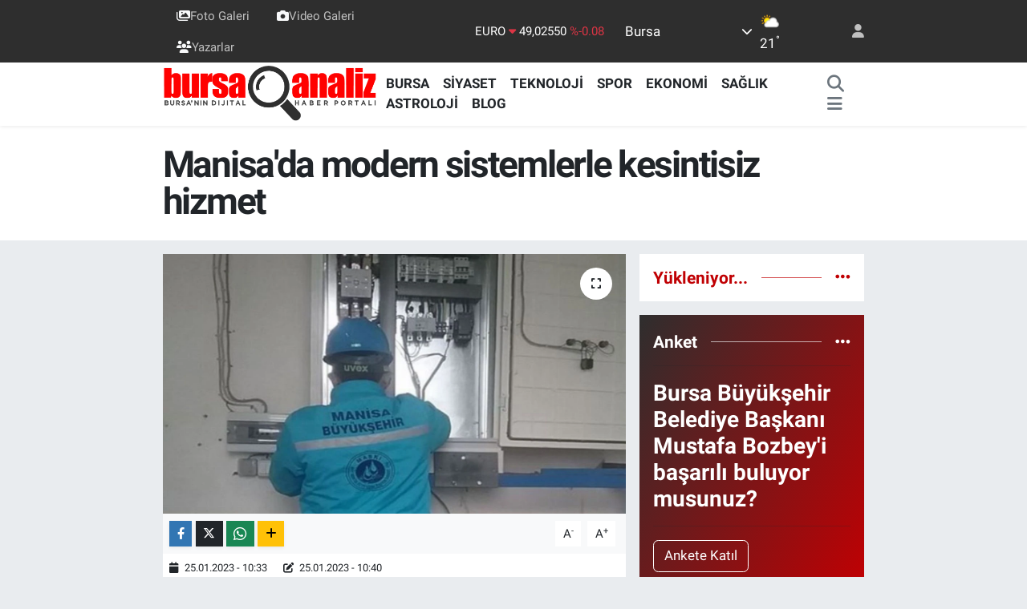

--- FILE ---
content_type: text/html; charset=utf-8
request_url: https://www.google.com/recaptcha/api2/aframe
body_size: -85
content:
<!DOCTYPE HTML><html><head><meta http-equiv="content-type" content="text/html; charset=UTF-8"></head><body><script nonce="bwSAdkEbBuDAYkBl-ZWj_g">/** Anti-fraud and anti-abuse applications only. See google.com/recaptcha */ try{var clients={'sodar':'https://pagead2.googlesyndication.com/pagead/sodar?'};window.addEventListener("message",function(a){try{if(a.source===window.parent){var b=JSON.parse(a.data);var c=clients[b['id']];if(c){var d=document.createElement('img');d.src=c+b['params']+'&rc='+(localStorage.getItem("rc::a")?sessionStorage.getItem("rc::b"):"");window.document.body.appendChild(d);sessionStorage.setItem("rc::e",parseInt(sessionStorage.getItem("rc::e")||0)+1);localStorage.setItem("rc::h",'1763563958617');}}}catch(b){}});window.parent.postMessage("_grecaptcha_ready", "*");}catch(b){}</script></body></html>